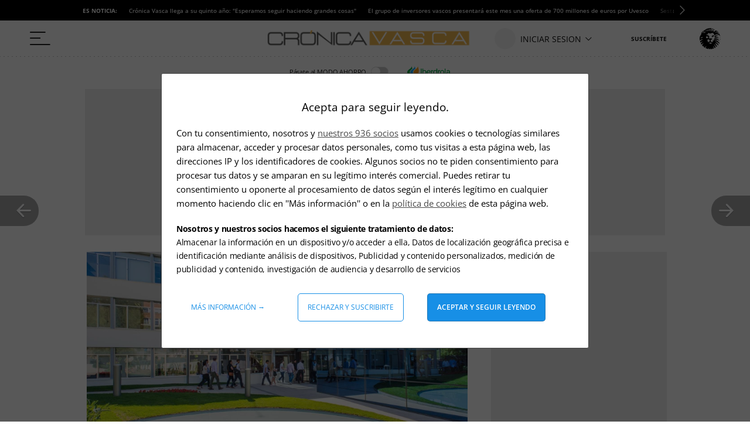

--- FILE ---
content_type: application/javascript
request_url: https://a2.elespanol.com/assets_js/web/v2/chunk-HTTUUZBP.js
body_size: 802
content:
import{a as s,b as _}from"./chunk-D7EQ43HB.js";import{b as P}from"./chunk-K3LSJQD7.js";import{i as g,v as R}from"./chunk-2V72EAGI.js";import{a as o,c as f,e as u,f as c}from"./chunk-AJISCOHM.js";import{c as t,n as a}from"./chunk-QAHT2S4Z.js";a();a();jeef.JeefEvents||(jeef.JeefEvents=f.getInstance());u("Purchase");var r=class extends _{constructor(){super();t(this,"conf")}showCarrousel(){(self.SWG=self.SWG||[]).push(e=>{e.configure({paySwgVersion:"2"}),e.showOffers({skus:this.conf.offers||[]},{isClosable:!0}),e.setOnLoginRequest(()=>{window.location.href="".concat(this.conf.loginPage,"?callback=").concat(window.location.href)}),e.setOnPaymentResponse(async l=>{let i=await l;jeef.JeefEvents.emit(s.ON_PURCHASE_FINISH,i),await i.complete(),jeef.JeefEvents.emit(s.ON_PAYMENT_COMPLETE,i)})})}};o.JeefEvents||(o.JeefEvents=f.getInstance());u("SubscriptionLinkingTS");var m="SubscriptionLinkingTS",h=class h extends r{constructor(){super();t(this,"_user");t(this,"conf");this._user=R.getInstance()}static getInstance(){return this._instance||(this._instance=new h),this._instance}checkUser(e){this.conf=e,this._user.isSubscriber()||this.init()}init(){o.JeefEvents.on(s.ON_PAYMENT_COMPLETE,e=>{this.onPaymentComplete(e)}),o.JeefEvents.on(s.ON_PURCHASE_FINISH,e=>{this.onPurchaseFinish(e)}),this.injectJss()}onPurchaseFinish(e){this.setPurchaseRequest(this.conf.purchaseEndpoint,P.POST,this._onPurchaseFinishRequest,this._onPurchaseErrorRequest,null,e)}setPurchaseRequest(e,l,i,y,d=null,E=null,S="include"){let p={method:l,credentials:S};d&&(p.headers=d),E&&(p.body=JSON.stringify(E)),fetch(e,p).then(n=>n.json()).catch(n=>y.apply(this,[n])).then(n=>i.apply(this,[n]))}_onPurchaseFinishRequest(e){this._user.refreshUser(),g(),c(['jeeiSite.user.googleRRME.Carrousel>_onPurchaseFinishRequest", "Respuesta del servicio: '.concat(e)],m)}_onPurchaseErrorRequest(e){c(['jeeiSite.user.googleRRME.Carrousel>_onPurchaseErrorRequest", "Respuesta del servicio: '.concat(e)],m)}onPaymentComplete(e){c(['jeeiSite.user.googleRRME.Carrousel>onPaymentComplete", "Respuesta del servicio: '.concat(e)],m)}};t(h,"_instance");var v=h;export{v as a};
